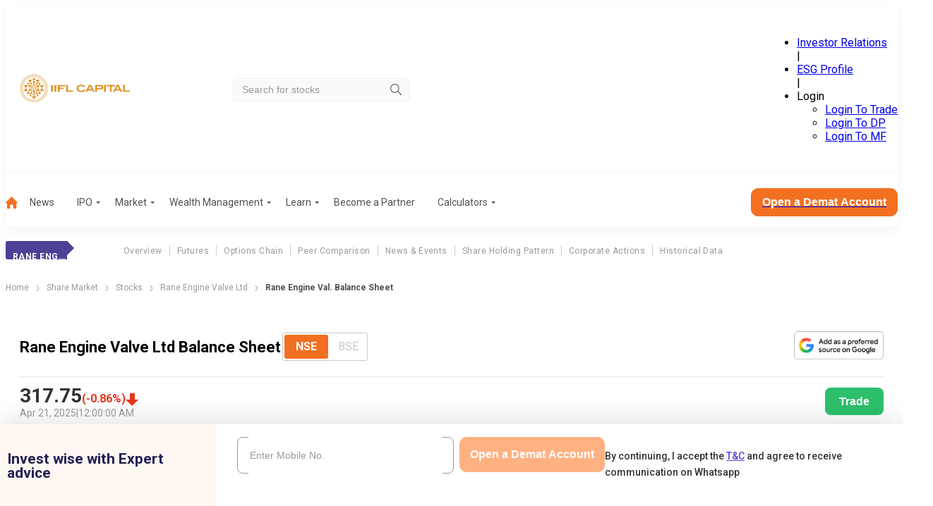

--- FILE ---
content_type: text/css; charset=UTF-8
request_url: https://www.indiainfoline.com/_next/static/css/44e7294b533fd1dd.css
body_size: 702
content:
.TiITnv{background:#fff;border-radius:15px;overflow:hidden;width:100%}@media(max-width:1199.98px){.TiITnv{margin-top:10px}}.TiITnv .jhzsD9{align-items:center;background:#fff7f1;display:flex;gap:30px;justify-content:center;margin-bottom:22px;padding:26px 0 25px}@media(min-width:1200px){.TiITnv .jhzsD9{margin-bottom:23px}}.TiITnv .jhzsD9 img{height:33px;width:80px}.TiITnv .jhzsD9 ._3su0vN{color:#242056;font-size:21px;font-weight:700;line-height:20px}@media(max-width:1199.98px){.TiITnv .jhzsD9 ._3su0vN{font-size:18px;line-height:21px}}.TiITnv ._0mJnYc{display:flex;gap:15px;padding:10px 20px;width:100%}.TiITnv ._0mJnYc .SMWYVD{width:80px}@media(min-width:1200px){.TiITnv ._0mJnYc{padding:0 20px 10px}.TiITnv ._0mJnYc .SMWYVD{width:110px}}.TiITnv .gpXcaF{flex-wrap:wrap}.TiITnv ._3al3mH{display:flex;flex:1 1}@media(max-width:1200px){.TiITnv button{line-height:18px}}.d7JHLd{width:100%}.d7JHLd input[type=number]::-webkit-inner-spin-button,.d7JHLd input[type=number]::-webkit-outer-spin-button{-webkit-appearance:none;appearance:none;margin:0}.d7JHLd label{color:#999;font-weight:500;letter-spacing:0;line-height:25px;text-align:left}.d7JHLd input,.d7JHLd label{font-size:14px}.d7JHLd input::-moz-placeholder{color:#9999a6}.d7JHLd input::placeholder{color:#9999a6}.d7JHLd ._Cadr3{display:flex;flex-direction:column;gap:10px;width:70%}.d7JHLd .UzyVDi,.d7JHLd .V0xv_g{width:100%}.d7JHLd .UzyVDi ._0mJnYc{justify-content:center}.d7JHLd .UzyVDi .C9F3BQ{display:flex;flex-direction:column;justify-content:space-between;width:46%}@media(min-width:1200px){.d7JHLd .UzyVDi .C9F3BQ{width:48%}}.d7JHLd .UzyVDi .C9F3BQ select{border:1px solid #999;border-radius:8px;font-size:14px;height:40px;padding:0 15px}.d7JHLd .UzyVDi .C9F3BQ label{color:#343a40;font-size:14px}.d7JHLd ._Tnk9d{display:none}.d7JHLd ._9boOhs{align-items:center;display:flex;position:relative;width:100%}.d7JHLd ._9boOhs .FdgzgV{color:#9999a6;font-size:14px;position:absolute;right:8px}.d7JHLd button{width:100%}.d7JHLd p{color:#333;font-size:14px;font-weight:500;line-height:23px;padding:14px 20px;text-align:left}@media(max-width:1200px){.d7JHLd p{line-height:22px}}.d7JHLd p a{color:#633ee3;text-decoration:underline}.d7JHLd p a:hover{text-decoration:none}.d7JHLd ul{background:#fff7f2;font-size:14px;list-style:none;margin-top:23px;padding:20px;width:100%}.d7JHLd ul li{margin-bottom:5px;padding-left:15px;position:relative}.d7JHLd ul li:before{background:#ff673d;border-radius:9px;content:"";height:6px;left:0;position:absolute;top:7px;width:6px}.d7JHLd ._9CdQXS{font-size:12px;padding:0}.d7JHLd .P2PAhO{align-items:flex-start;display:flex;flex-direction:column;justify-content:space-between}.d7JHLd .P2PAhO .rJsmiZ{flex-grow:1}.d7JHLd .P2PAhO .rJsmiZ label{color:#999;display:block;font-size:14px;font-weight:500;letter-spacing:0;line-height:25px;margin-bottom:10px;text-align:left;width:100%}@media(max-width:1199.98px){.d7JHLd .P2PAhO .rJsmiZ label{font-size:12px}}.d7JHLd .P2PAhO .KHlFLc{align-self:flex-end;flex:1 1;min-width:-moz-max-content;min-width:max-content}@media(min-width:1200px){.d7JHLd .P2PAhO .KHlFLc{min-width:-moz-max-content;min-width:max-content;padding:0 14px}}.d7JHLd .P2PAhO .rAhBQh{flex-grow:1;max-width:100%;min-width:100%}.d7JHLd .vEO10u{font-size:14px;font-weight:500;line-height:23px;text-align:left}.d7JHLd .vEO10u a{color:#633ee3;text-decoration:underline}.d7JHLd .vEO10u a:hover{text-decoration:none}

--- FILE ---
content_type: text/css; charset=UTF-8
request_url: https://www.indiainfoline.com/_next/static/css/7495ad9e3fbfca42.css
body_size: 242
content:
.dbP_XV{display:flex;flex-flow:column wrap;gap:20px}@media(min-width:1200px){.dbP_XV{flex-direction:row-reverse;gap:30px}}.XYDMjI{display:flex;flex-direction:column;gap:20px;width:100%}@media(min-width:1200px){.XYDMjI{gap:30px;width:66.67%}}.XYDMjI .stockRelatedNewsImage{height:auto!important;width:100%!important}@media(min-width:1200px){.XYDMjI .stockRelatedNewsImage{height:100px!important;width:150px!important}}.XYDMjI .hideStockElement{display:none}.qHWYgx{display:flex;flex-direction:column;gap:20px;order:-1}@media(min-width:1200px){.qHWYgx{gap:30px;order:0;width:calc(33% - 30px)}}.gwMXdH{width:100%}.bWEh53{margin-bottom:20px}@media(min-width:1200px){.bWEh53{display:none}}.LWpbUU{display:none}@media(min-width:1200px){.LWpbUU{display:block}}.XZjBch{background:#fff;border:1px solid #f37021;border-radius:10px;color:#333;cursor:pointer;font-size:18px;font-weight:400;line-height:21px;margin:25px auto 14px;padding:10px 25px}.XZjBch,.XZjBch:hover{transition-duration:.3s}.XZjBch:hover{background:#f37021;color:#fff}.cX6ZiD{display:flex;justify-content:center}

--- FILE ---
content_type: application/javascript; charset=UTF-8
request_url: https://www.indiainfoline.com/_next/static/chunks/app/(common-layout)/(stocks)/company/%5Bslug%5D/balance-sheet/page-7fc9270e2baa1675.js
body_size: 2444
content:
(self.webpackChunk_N_E=self.webpackChunk_N_E||[]).push([[5298],{46808:function(e,t,n){Promise.resolve().then(n.t.bind(n,15219,23)),Promise.resolve().then(n.bind(n,91591)),Promise.resolve().then(n.bind(n,11043)),Promise.resolve().then(n.bind(n,11140)),Promise.resolve().then(n.t.bind(n,80392,23)),Promise.resolve().then(n.bind(n,37673)),Promise.resolve().then(n.bind(n,86230)),Promise.resolve().then(n.t.bind(n,98637,23)),Promise.resolve().then(n.t.bind(n,24449,23)),Promise.resolve().then(n.bind(n,13672)),Promise.resolve().then(n.t.bind(n,88003,23)),Promise.resolve().then(n.bind(n,30150)),Promise.resolve().then(n.bind(n,91469))},13672:function(e,t,n){"use strict";var a=n(57437),i=n(98783),r=n(2265);t.default=function(e){var t,n,o,s,l,d;let c,u,h;let{data:p}=e,v=["NSE","BSE"],m=v[0],b=[];p.equities_nse?p.equities_bse||(b.push("BSE"),m="NSE"):(b.push("NSE"),m="BSE");let[g,f]=(0,r.useState)(m),x=e.companyFullName;return e.companyShortName,"NSE"===g?(c=(null==p?void 0:null===(t=p.equities_nse)||void 0===t?void 0:t.currprice)||0,u=(null==p?void 0:null===(n=p.equities_nse)||void 0===n?void 0:n.perchg)||0,h=(null==p?void 0:null===(o=p.equities_nse)||void 0===o?void 0:o.trade_date)||""):(c=(null==p?void 0:null===(s=p.equities_bse)||void 0===s?void 0:s.currprice)||0,u=(null==p?void 0:null===(l=p.equities_bse)||void 0===l?void 0:l.perchg)||0,h=(null==p?void 0:null===(d=p.equities_bse)||void 0===d?void 0:d.trade_date)||""),(0,a.jsx)(a.Fragment,{children:(0,a.jsx)(i.Z,{heading:"".concat(x," Balance Sheet"),hasToggle:!0,radioOptions:v,defaultSelectedOption:m,disabledOptions:b,date:h,percentage:u,price:c,handleNseBseToggle:e=>{f(e)},tradeLink:"https://ttweb.indiainfoline.com/Trade/Login.aspx"})})}},10821:function(e,t,n){"use strict";var a=n(57437),i=n(2265),r=n(45879),o=n.n(r),s=n(1831);t.Z=e=>{let{options:t}=e,n=(0,i.useId)(),r=(0,i.useId)(),l=(0,i.useId)(),[d,c]=(0,i.useState)(e.defaultValue||t[0]),u=async t=>{c(t.target.value),await (0,s.aH)(),e.onChange&&e.onChange(t.target.value)};return(0,a.jsx)("div",{children:(0,a.jsxs)("fieldset",{className:o().toggleButton,children:[(0,a.jsx)("input",{type:"radio",name:l,value:t[0],id:n,hidden:!0,onChange:u,checked:d===t[0]}),(0,a.jsx)("label",{htmlFor:n,children:t[0]}),(0,a.jsx)("input",{type:"radio",checked:d===t[1],name:l,id:r,value:t[1],onChange:u,hidden:!0}),(0,a.jsx)("label",{htmlFor:r,children:t[1]})]})})}},86230:function(e,t,n){"use strict";var a=n(57437),i=n(31409),r=n(40342),o=n(1831),s=n(30166),l=n(2265),d=n(43758),c=n(43905),u=n(10821),h=n(53941),p=n.n(h);let v=(e,t,n)=>{if(!e||!Array.isArray(e))return{labels:[],datasets:[]};let a=t.map(e=>e.field).map(t=>e.map(e=>{let n=t.split(",").reduce((e,t)=>(e[t]&&(e=e[t]),e),e);return"object"==typeof n?"":"number"!=typeof(n=Number(n))||isNaN(n)?n:n.toFixed(3).toString()}));return{labels:e.map(e=>{var t;let n=null===(t=e.yrc)||void 0===t?void 0:t.slice(2,4);return n?"FY ".concat(n-1,"-").concat(n):"Invalid YRC"}),datasets:a.map((e,i)=>({label:t.map(e=>e.label)[i],data:a[i],maxBarThickness:35,barThickness:"flex",barPercentage:.9,categoryPercentage:.4,backgroundColor:void 0!==n[i]?n[i]:"#000"}))}},m=e=>e.reduce((e,t)=>(t.forEach((t,n)=>{e[n]||(e[n]=[]),e[n].push(t)}),e),[]);function b(e,t,n){if(!e||!Array.isArray(e)||0===e.length)return null;let a=e.map(e=>t.map(t=>{let n=t.field.split(",").reduce((e,t)=>(e[t]&&(e=e[t]),e),e);return"object"==typeof n?"":(0,o.YF)((0,o.e_)(n))}));return a.unshift(t.map(e=>e.label)),{headValues:function(e,t){let n=e.map(e=>{let t=new Date("".concat(e.yrc.slice(0,4),"-").concat(e.yrc.slice(4))),n=t.toLocaleString("en-US",{month:"short"})+"-"+t.getFullYear();return"".concat(n)});return n.unshift("Y/e 31 Mar".concat("ratio"!==t?"( In .Cr)":"")),n}(e,n),columns:m(a)}}let g=(0,s.default)(()=>Promise.all([n.e(9549),n.e(7674),n.e(6989),n.e(1351)]).then(n.bind(n,91351)),{loadableGenerated:{webpack:()=>[91351]},ssr:!1,loading:()=>(0,a.jsx)("div",{className:p().chartLoader,children:"Loading Chart ..."})}),f={animation:{duration:0},responsive:!0,maintainAspectRatio:!1};t.default=e=>{let{firstColumn:t,chartLegendsMapping:n,chartColors:o,defaultSelectedRadioOption:s,defaultSelectedToggleOption:h,currentTab:m,cocode:x}=e,[j,C]=(0,l.useState)(e.data["".concat(m,"_").concat(s.toLocaleLowerCase())]),[N,S]=(0,l.useState)("Table"===h),[_,w]=(0,l.useState)("Table"!==h),[y,P]=(0,l.useState)(b(j,t,m)),[L,E]=(0,l.useState)(v(j,n,o)),k=async a=>{(null==e?void 0:e.onViewChange)&&e.onViewChange(a);let i=await (0,r.K)({apiType:"public",cocode:x,fields:["".concat(m,"_consolidated"),"".concat(m,"_standalone")]});if(i){let e=i["".concat(m,"_").concat(a.toLocaleLowerCase())];C(i["".concat(m,"_").concat(a.toLocaleLowerCase())]),P(b(e,t,m)),E(v(e,n,o))}else console.error("Error while fetching data")};return(0,a.jsx)("div",{className:p().financialOverviewMain,children:(0,a.jsxs)("div",{className:p().tabContentPart,children:[(0,a.jsxs)("div",{className:p().graphTabHead,children:[(0,a.jsx)("div",{className:p().groupRadio,children:(0,a.jsx)(d.Z,{options:["Consolidated","Standalone"],onChange:k,defaultValue:s})}),(0,a.jsx)("div",{className:p().toggleButton,children:(0,a.jsx)(u.Z,{onChange:e=>{S("Table"===e),w(!0)},options:["Graph","Table"],defaultValue:h})})]}),(0,a.jsx)("div",{className:N?p().hidden:"",children:(0,a.jsx)(i.Z,{children:_?(0,a.jsx)("div",{className:p().areaChart,children:(0,a.jsx)(g,{data:L,options:f})}):null})}),(0,a.jsx)("div",{className:N?"":p().hidden,children:y?(0,a.jsx)(c.Z,{columns:y.columns,isFirstColumnFixed:!0,tableHeaderValues:y.headValues}):(0,a.jsx)("p",{className:p().norecord,children:"No Record Found"})})]})})}},31409:function(e,t,n){"use strict";var a=n(57437),i=n(2265);class r extends i.Component{static getDerivedStateFromError(e){return{hasError:!0}}componentDidCatch(e,t){console.error("Uncaught error:",e,t)}render(){return this.state.hasError?(0,a.jsx)("div",{style:{display:"flex",alignItems:"center",justifyContent:"center",height:"100%",width:"100%",flex:"1"},children:"Something went wrong."}):this.props.children}constructor(e){super(e),this.state={hasError:!1}}}t.Z=r},98637:function(e){e.exports={contentwrapper:"dbP_XV",content:"XYDMjI",sidebar:"qHWYgx",priceHighlight:"gwMXdH",qLinksMobile:"bWEh53",qLinksLaptop:"LWpbUU",readALLBtn:"XZjBch",viewCategoryBtn:"cX6ZiD"}},45879:function(e){e.exports={toggleButton:"vS5Rql"}},53941:function(e){e.exports={financialOverviewMain:"DPtelU",graphTabHead:"xoDswh",tabContentPart:"Tobep4",center:"Iu9Du7",hidden:"SokMYh",norecord:"Hd9FXP",areaChart:"lP5_Md",chartLoader:"j55BHO"}}},function(e){e.O(0,[899,16,3095,7813,8099,8682,8151,9159,9005,8003,3940,5878,8558,1831,1043,9785,6120,2971,2117,1744],function(){return e(e.s=46808)}),_N_E=e.O()}]);

--- FILE ---
content_type: application/javascript; charset=UTF-8
request_url: https://www.indiainfoline.com/_next/static/chunks/6288-bdad119bef995b40.js
body_size: 14740
content:
(self.webpackChunk_N_E=self.webpackChunk_N_E||[]).push([[6288],{14520:function(e,i,t){"use strict";t.r(i),t.d(i,{default:function(){return h}});var n=t(57437),a=t(2265),o=t(33145),s=t(738),r=t.n(s),l={src:"/_next/static/media/plusicon.91be09ef.png",height:14,width:14,blurDataURL:"[data-uri]",blurWidth:8,blurHeight:8},c={src:"/_next/static/media/minus.5a35ddf2.png",height:64,width:64,blurDataURL:"[data-uri]",blurWidth:8,blurHeight:8},m=t(13786),d=t(94870),w=t(1831),h=e=>{let{menuData:i}=e,[t,s]=(0,a.useState)(-1),h=async e=>{await (0,w.aH)(),s(i=>i===e?-1:e)},u=e=>{if("A"==e.target.tagName&&e.target.getAttribute("href")){let i=e.target.innerText;(0,m.sendGTMEvent)({event:"footer_navigation",eventCategory:"footer",eventAction:"click",eventLabel:i,"Device Category":(0,d.Z)("Device"),"Browser Name":(0,d.Z)("Browser"),loginStatus:"false"})}if("footMenuHead"==e.target.getAttribute("attrdata")){let i=e.target.innerText;(0,m.sendGTMEvent)({event:"footer_navigation",eventCategory:"footer",eventAction:"click",eventLabel:i,"Device Category":(0,d.Z)("Device"),"Browser Name":(0,d.Z)("Browser"),loginStatus:"false"})}};return(0,n.jsx)("div",{className:r().FooterMenuRow,onClick:e=>u(e),children:i.map(e=>(0,n.jsxs)("div",{className:"".concat(r().FooterMenuItem," ").concat(t===e.id?"":r().collapsed),children:[(0,n.jsxs)("div",{attrdata:"footMenuHead",className:r().FooterLinkHeading,onClick:()=>h(e.id),children:[e.title,(0,n.jsx)(o.default,{alt:"",height:12,src:t===e.id?c:l,width:12,alt:""})]}),(0,n.jsx)("div",{className:r().subMenuContainer,children:(0,n.jsx)("div",{className:"container",children:(0,n.jsx)(p,{menuItem:e})})})]},e.id))})};let p=e=>{let{menuItem:i}=e,t=0,a=0;return i.subItems&&i.subItems.map((e,i)=>{var o,s;return a=(t=a)+(null==e?void 0:null===(o=e.subItems)||void 0===o?void 0:o.length)||0,(0,n.jsxs)("ul",{children:[(0,n.jsx)("li",{children:(null==e?void 0:e.itemLink)==""?(0,n.jsx)("span",{className:"".concat(r()[e.class]),children:""===e.itemText?(0,n.jsx)(n.Fragment,{children:a>0?"".concat(t+1,"-").concat(a):""}):e.itemText}):(0,n.jsx)("a",{suppressHydrationWarning:!0,href:e.itemLink,target:(0,w.A4)(null==e?void 0:e.itemLink)?"_self":"_blank",rel:(0,w.Bm)(null==e?void 0:e.itemLink)?"noopener noreferrer nofollow noindex":void 0,className:"".concat(r()[e.class]),children:e.itemText})}),null==e?void 0:null===(s=e.subItems)||void 0===s?void 0:s.map((e,i)=>(0,n.jsx)("li",{children:(null==e?void 0:e.itemLink)==""?(0,n.jsx)("span",{className:"".concat(r()[e.class]),children:e.itemText}):(0,n.jsx)("a",{href:e.itemLink,suppressHydrationWarning:!0,target:(0,w.A4)(null==e?void 0:e.itemLink)?"_self":"_blank",rel:(0,w.Bm)(null==e?void 0:e.itemLink)?"noopener noreferrer nofollow noindex":void 0,className:"".concat(r()[e.class]),children:e.itemText})},i))]},i)})}},96288:function(e,i,t){"use strict";t.r(i),t.d(i,{default:function(){return O}});var n=t(57437),a=t(2265),o=t(16608),s=t.n(o),r=t(33145),l=t(88532),c=()=>(0,n.jsx)("a",{href:"/",children:(0,n.jsx)(r.default,{src:l.default,width:200,height:33,alt:"Logo"})}),m={src:"/_next/static/media/Phone.f0220569.png",height:16,width:16,blurDataURL:"[data-uri]",blurWidth:8,blurHeight:8},d={src:"/_next/static/media/whatsapp.eaa66908.png",height:20,width:20,blurDataURL:"[data-uri]",blurWidth:8,blurHeight:8},w=t(20488),h=t.n(w),p={src:"/_next/static/media/playstore.16ee367f.png",height:754,width:2560,blurDataURL:"[data-uri]",blurWidth:8,blurHeight:2},u={src:"/_next/static/media/appstore.1bb7d3bc.png",height:237,width:800,blurDataURL:"[data-uri]",blurWidth:8,blurHeight:2},A=t(13786),k=t(94870);let f=e=>{(0,A.sendGTMEvent)({event:"download_app_now",eventCategory:"download app",eventAction:"footer","Device Category":(0,k.Z)("Device"),"Browser Name":(0,k.Z)("Browser"),eventLabel:e,loginStatus:"false"})};var g=()=>(0,n.jsxs)("div",{className:h().apps,children:[(0,n.jsx)("p",{children:"Download The App Now"}),(0,n.jsx)("a",{href:"https://play.google.com/store/apps/details?id=com.indiainfoline",target:"_blank",onClick:()=>f("Android"),rel:"noopener noreferrer nofollow noindex",children:(0,n.jsx)(r.default,{src:p,width:105,height:30,alt:"app"})}),(0,n.jsx)("a",{href:"https://apps.apple.com/in/app/iifl-markets/id955115541",target:"_blank",onClick:()=>f("Apple"),rel:"noopener noreferrer nofollow noindex",children:(0,n.jsx)(r.default,{src:u,width:105,height:30,alt:"app"})})]}),x={src:"/_next/static/media/fbfooter.600d2ff4.png",height:104,width:101,blurDataURL:"[data-uri]",blurWidth:8,blurHeight:8},L={src:"/_next/static/media/blogger.6aa56e90.png",height:100,width:100,blurDataURL:"[data-uri]",blurWidth:8,blurHeight:8},T={src:"/_next/static/media/x.8a2a4ccf.png",height:100,width:100,blurDataURL:"[data-uri]",blurWidth:8,blurHeight:8},v={src:"/_next/static/media/linkedin.bc740333.png",height:100,width:100,blurDataURL:"[data-uri]",blurWidth:8,blurHeight:8},y={src:"/_next/static/media/telegram.35c8b989.png",height:256,width:256,blurDataURL:"[data-uri]",blurWidth:8,blurHeight:8},b={src:"/_next/static/media/insta.427164b2.png",height:100,width:100,blurDataURL:"[data-uri]",blurWidth:8,blurHeight:8},I={src:"/_next/static/media/youtube.46fbcaca.png",height:100,width:100,blurDataURL:"[data-uri]",blurWidth:8,blurHeight:8},C=t(57601),S=t(14520);let _=()=>{let[e,i]=(0,a.useState)("");return(0,a.useEffect)(()=>{let e=setInterval(function(){let e=new Date(Date.now()),t=e.toLocaleString("en-US",{weekday:"long"}),n=e.getDate(),a=e.toLocaleString("en-US",{month:"long"}),o=e.getFullYear(),s=e.toLocaleString("en-US",{hour:"numeric",minute:"numeric",second:"numeric",hour12:!0});i("".concat(t,", ").concat(n," ").concat(a," ").concat(o,", ").concat(s))},1e3);return()=>clearInterval(e)},[]),(0,n.jsx)(n.Fragment,{children:(0,n.jsx)("p",{suppressHydrationWarning:!0,children:e})})};var B=t(1831),N=t(30166),E=Object.defineProperty,M=new Map,D=new WeakMap,j=0,R=void 0;a.Component;var F=t(71096),W=t.n(F);let U=(0,N.default)(()=>t.e(5274).then(t.bind(t,5274)),{loadableGenerated:{webpack:()=>[5274]},ssr:!1}),P=(0,N.default)(()=>Promise.resolve().then(t.bind(t,14520)),{loadableGenerated:{webpack:()=>[14520]},ssr:!1});P=function(e){let i=arguments.length>1&&void 0!==arguments[1]?arguments[1]:.5,t=arguments.length>2?arguments[2]:void 0,o=o=>{let{ref:s,inView:r}=function(){var e;let{threshold:i,delay:t,trackVisibility:n,rootMargin:o,root:s,triggerOnce:r,skip:l,initialInView:c,fallbackInView:m,onChange:d}=arguments.length>0&&void 0!==arguments[0]?arguments[0]:{},[w,h]=a.useState(null),p=a.useRef(),[u,A]=a.useState({inView:!!c,entry:void 0});p.current=d,a.useEffect(()=>{let e;if(!l&&w)return e=function(e,i){let t=arguments.length>2&&void 0!==arguments[2]?arguments[2]:{},n=arguments.length>3&&void 0!==arguments[3]?arguments[3]:R;if(void 0===window.IntersectionObserver&&void 0!==n){let a=e.getBoundingClientRect();return i(n,{isIntersecting:n,target:e,intersectionRatio:"number"==typeof t.threshold?t.threshold:0,time:0,boundingClientRect:a,intersectionRect:a,rootBounds:a}),()=>{}}let{id:a,observer:o,elements:s}=function(e){let i=Object.keys(e).sort().filter(i=>void 0!==e[i]).map(i=>{var t;return"".concat(i,"_").concat("root"===i?(t=e.root)?(D.has(t)||(j+=1,D.set(t,j.toString())),D.get(t)):"0":e[i])}).toString(),t=M.get(i);if(!t){let n;let a=new Map,o=new IntersectionObserver(i=>{i.forEach(i=>{var t;let o=i.isIntersecting&&n.some(e=>i.intersectionRatio>=e);e.trackVisibility&&void 0===i.isVisible&&(i.isVisible=o),null==(t=a.get(i.target))||t.forEach(e=>{e(o,i)})})},e);n=o.thresholds||(Array.isArray(e.threshold)?e.threshold:[e.threshold||0]),t={id:i,observer:o,elements:a},M.set(i,t)}return t}(t),r=s.get(e)||[];return s.has(e)||s.set(e,r),r.push(i),o.observe(e),function(){r.splice(r.indexOf(i),1),0===r.length&&(s.delete(e),o.unobserve(e)),0===s.size&&(o.disconnect(),M.delete(a))}}(w,(i,t)=>{A({inView:i,entry:t}),p.current&&p.current(i,t),t.isIntersecting&&r&&e&&(e(),e=void 0)},{root:s,rootMargin:o,threshold:i,trackVisibility:n,delay:t},m),()=>{e&&e()}},[Array.isArray(i)?i.toString():i,w,s,o,r,l,n,m,t]);let k=null==(e=u.entry)?void 0:e.target,f=a.useRef();w||!k||r||l||f.current===k||(f.current=k,A({inView:!!c,entry:void 0}));let g=[h,u.inView,u.entry];return g.ref=g[0],g.inView=g[1],g.entry=g[2],g}({threshold:i}),[l,c]=(0,a.useState)(!1);return(0,a.useEffect)(()=>{r&&!l&&c(!0)},[r,l]),(0,n.jsx)("div",{style:{minHeight:l?"auto":t||"auto"},ref:s,children:l?(0,n.jsx)(e,{...o}):(0,n.jsx)("div",{style:{textAlign:"center"},children:"Loading..."})})};return o.displayName="withLazyLoad(".concat(e.displayName||e.name||"Component",")"),o}(P,0,"70vh");var O=e=>{var i,t,o,l,w,h,p,u;let[f,N]=(0,a.useState)(null),[E,M]=(0,a.useState)(!1),D=(0,a.useState)(e.footerMenu),j=(null===(i=D[0])||void 0===i?void 0:i.footer_term_menu)||[{link_name:"Disclaimer",link_url:"https://www.indiainfoline.com/disclaimer"},{link_name:"Research Disclaimer",link_url:"https://www.indiainfoline.com/research/disclaimer"},{link_name:"Twitter Disclaimer",link_url:"https://www.indiainfoline.com/twitter-disclaimer"},{link_name:"Advertisement Disclaimer",link_url:"https://www.indiainfoline.com/assets/pdf/advertisement_disclaimer.pdf"},{link_name:"Terms & Conditions",link_url:"https://www.indiainfoline.com/termsandconditions"},{link_name:"Privacy Policy",link_url:"https://www.indiainfoline.com/privacypolicy"},{link_name:"RBI Policy Update",link_url:""},{link_name:"CSR Policy",link_url:"https://www.indiainfoline.com/csr/"},{link_name:"Sitemap",link_url:"https://www.indiainfoline.com/sitemap"}],R=(null===(t=D[0])||void 0===t?void 0:t.footer_menu)||[{sub_section_name:"About",link_details:[{link_name:"About IIFL",link_url:"https://www.iifl.com/finance/about-us"},{link_name:"About IIFL Capital Services",link_url:"https://www.indiainfoline.com/securities/business-overview.php"},{link_name:"Locate Us",link_url:"https://www.iiflcapital.com/locate-us"},{link_name:"Contact Us",link_url:"https://www.indiainfoline.com/contactus"}]},{sub_section_name:"IIFL Group",link_details:[{link_name:"Trade",link_url:"https://ttweb.indiainfoline.com/Trade/Login.aspx"},{link_name:"Premia",link_url:"https://www.indiainfoline.com/Premia"},{link_name:"Property Solutions",link_url:"https://www.indiainfoline.com/home-loan"},{link_name:"Business Partner",link_url:"https://www.indiainfoline.com/business-partners"},{link_name:"IIFL Finance",link_url:"https://www.iifl.com/"}]},{sub_section_name:"Products & Services",link_details:[{link_name:"Demat Account",link_url:"https://www.indiainfoline.com/open-demat-account"},{link_name:"Research Report",link_url:"https://www.indiainfoline.com/market-research-reports"},{link_name:"Podcast",link_url:"https://www.indiainfoline.com/markets/podcast/1"},{link_name:"Webinars",link_url:"https://www.indiainfoline.com/webinars/live"}]},{sub_section_name:"Trading Documentation",link_details:[{link_name:"Login to Trade",link_url:"https://ttweb.indiainfoline.com/Trade/Login.aspx"},{link_name:"Download TT",link_url:"https://ttweb.indiainfoline.com/Trade/Downloads.aspx"},{link_name:"Download Forms",link_url:"https://www.indiainfoline.com/core/home-page/get-download-forms"},{link_name:"Document & Info",link_url:"https://ttweb.indiainfoline.com/trade/frmInformation2customer.aspx"},{link_name:"Investor Charter for Stock Broker",link_url:"https://ttweb.indiainfoline.com/trade/downloads/IIFL_Investor_Charter_for_Stock_Broker.pdf"},{link_name:"Investor Charter for Depository Participant",link_url:"https://ttweb.indiainfoline.com/trade/downloads/IIFL_Investor_Charter_for_Depository_Participant.pdf"},{link_name:"Information contained in links to the Investor Charter",link_url:"https://ttweb.indiainfoline.com/trade/downloads/DP_Annexure_B.pdf"},{link_name:"Smart ODR",link_url:"https://smartodr.in/login"}]},{sub_section_name:"Useful Links",link_details:[{link_name:"Union Budget",link_url:"https://www.indiainfoline.com/budget-2024"},{link_name:"Budget Glossary",link_url:"https://www.indiainfoline.com/knowledge-center/union-budget"},{link_name:"KARVY Customer",link_url:"https://wecarekarvy.indiainfoline.com/"},{link_name:"NSDL eVoting",link_url:"https://www.evoting.nsdl.com/"},{link_name:"CSDL eVoting",link_url:"https://evoting.cdslindia.com/Evoting/EvotingLogin"},{link_name:"Webinars",link_url:"https://www.indiainfoline.com/webinars/live"},{link_name:"Client Collateral Details (NSE)",link_url:"https://investorhelpline.nseindia.com/ClientCollateral/welcomeCLUser"},{link_name:"Investor Education | BSE",link_url:"https://www.bseipf.com/investors_education.html"},{link_name:"SEBI Investor",link_url:"https://investor.sebi.gov.in/"},{link_name:"Mandatory Display of Information",link_url:"https://www.indiainfoline.com/mandatory-display-of-information"},{link_name:"Collateral Placed with IIFL Capital Services (BSE Plus)",link_url:"https://bseplus.bseindia.com/"},{link_name:"Centralized mechanism for reporting the demise of an investor through KRAs (SOP)",link_url:"https://www.indiainfoline.com/assets/pdf/20240103-28%20-%20Annexure_A_Common-SOP-for-Centralized-Demise-information-1.pdf"}]}],F=(null===(o=D[0])||void 0===o?void 0:o.attention_content)||"",O=(null===(l=D[0])||void 0===l?void 0:l.disclosure_content)||"",H=(null===(h=D[0])||void 0===h?void 0:null===(w=h.footer_toggle_menu)||void 0===w?void 0:w.length)>0?D[0].footer_toggle_menu:[{id:"0",title:"Market",collapsed:!0,subItems:[{itemText:"Share Market",itemLink:"",class:"colorWhite",subItems:[{itemText:"Equities",itemLink:"https://www.indiainfoline.com/markets/"},{itemText:"Market Map",itemLink:"https://www.indiainfoline.com/markets/marketmap"},{itemText:"Top Losers",itemLink:"https://www.indiainfoline.com/markets/nse/gainers-losers"},{itemText:"Top Gainers",itemLink:"https://www.indiainfoline.com/markets/nse/gainers-losers"},{itemText:"BSE",itemLink:"https://www.indiainfoline.com/markets/indices/bse-sensex"},{itemText:"NSE",itemLink:"https://www.indiainfoline.com/markets/indices/nifty-50"},{itemText:"Hot Stocks",itemLink:"https://www.indiainfoline.com/markets/hot-stocks"},{itemText:"Commodity",itemLink:"https://www.indiainfoline.com/commodity"},{itemText:"Global Investing",itemLink:"https://www.indiainfoline.com/global-investing/"}]},{itemText:"Global Indices",itemLink:"https://www.indiainfoline.com/markets/global-indices",class:"colorWhite",subItems:[{itemText:"Gift Nifty",itemLink:"https://www.indiainfoline.com/markets/global-indices/gift-nifty"},{itemText:"NASDAQ",itemLink:"https://www.indiainfoline.com/markets/global-indices/us-tech-composite"},{itemText:"DAX",itemLink:"https://www.indiainfoline.com/markets/global-indices/dax"},{itemText:"Dow Jones",itemLink:"https://www.indiainfoline.com/markets/global-indices/dow-jones"},{itemText:"Hang Seng",itemLink:"https://www.indiainfoline.com/markets/global-indices/hang-seng"},{itemText:"S&P 500",itemLink:"https://www.indiainfoline.com/markets/global-indices/sp"},{itemText:"Taiwan Weighted",itemLink:"https://www.indiainfoline.com/markets/global-indices/taiwan-weighted"},{itemText:"CAC 40",itemLink:"https://www.indiainfoline.com/markets/global-indices/cac-40"},{itemText:"FTSE 100",itemLink:"https://www.indiainfoline.com/markets/global-indices/ftse-100"},{itemText:"Nikkei 225",itemLink:"https://www.indiainfoline.com/markets/global-indices/nikkei-225"},{itemText:"S&P ASX 200",itemLink:"https://www.indiainfoline.com/markets/global-indices/sp-asx-200"},{itemText:"Shanghai Composite",itemLink:"https://www.indiainfoline.com/markets/global-indices/shanghai-composite"},{itemText:"US 30 ",itemLink:"https://www.indiainfoline.com/markets/global-indices/us-30"}]},{itemText:"Indian Indices (1-11)",itemLink:"",class:"colorWhite",subItems:[{itemText:"Nifty 50",itemLink:"https://www.indiainfoline.com/markets/indices/nifty-50"},{itemText:"Sensex",itemLink:"https://www.indiainfoline.com/markets/indices/bse-sensex"},{itemText:"Nifty small cap 100",itemLink:"https://www.indiainfoline.com/markets/indices/nifty-smallcap-100"},{itemText:"Nifty Midcap Select",itemLink:"https://www.indiainfoline.com/markets/indices/nifty-midcap-select"},{itemText:"Nifty Smallcap 50",itemLink:"https://www.indiainfoline.com/markets/indices/nifty-smallcap-50"},{itemText:"Sp Bse Largecap",itemLink:"https://www.indiainfoline.com/markets/indices/bse-largecap"},{itemText:"Nifty Smallcap 250",itemLink:"https://www.indiainfoline.com/markets/indices/nifty-smallcap-250"},{itemText:"Nifty 100 Liquid 15",itemLink:"https://www.indiainfoline.com/markets/indices/nifty-100-liquid-15"},{itemText:"Nifty Midcap 50",itemLink:"https://www.indiainfoline.com/markets/indices/nifty-midcap-50"},{itemText:"Nifty50 Value 20",itemLink:"https://www.indiainfoline.com/markets/indices/nifty50-value-20"},{itemText:"Nifty Financial Services",itemLink:"https://www.indiainfoline.com/markets/indices/nifty-financial-services"}]},{itemText:"Indian Indices (11-22)",itemLink:"",class:"colorWhite",subItems:[{itemText:"Nifty Infrastructure",itemLink:"https://www.indiainfoline.com/markets/indices/nifty-infrastructure"},{itemText:"Nifty Energy",itemLink:"https://www.indiainfoline.com/markets/indices/nifty-energy"},{itemText:"Nifty IT",itemLink:"https://www.indiainfoline.com/markets/indices/nifty-it"},{itemText:"Nifty Consumption",itemLink:"https://www.indiainfoline.com/markets/indices/nifty-india-consumption"},{itemText:"Sp Bse Sensex 50 Index",itemLink:"https://www.indiainfoline.com/markets/indices/bse-sensex-50"},{itemText:"Sp Bse Tech",itemLink:"https://www.indiainfoline.com/markets/indices/bse-teck"},{itemText:"Sp Bse Midcap Select",itemLink:"https://www.indiainfoline.com/markets/indices/bse-midcap-select-index"},{itemText:"Nifty Private Bank",itemLink:"https://www.indiainfoline.com/markets/indices/nifty-private-bank"},{itemText:"Nifty Healthcare Index",itemLink:"https://www.indiainfoline.com/markets/indices/nifty-healthcare-index"},{itemText:"Nifty Consumer Durables",itemLink:"https://www.indiainfoline.com/markets/indices/nifty-consumer-durables"},{itemText:"Nifty 500",itemLink:"https://www.indiainfoline.com/markets/indices/nifty-500"}]}]},{id:"1",title:"Derivatives",collapsed:!0,subItems:[{itemText:"",itemLink:"",class:"colorWhite",subItems:[{itemText:"F&O Overview",itemLink:"https://www.indiainfoline.com/derivatives"},{itemText:"Roll Over",itemLink:"https://www.indiainfoline.com/markets/derivatives/rollover"},{itemText:"Options Chain",itemLink:"https://www.indiainfoline.com/markets/derivatives/option-chain"},{itemText:"Nifty Futures",itemLink:"https://www.indiainfoline.com/markets/derivatives/nifty-futures"},{itemText:"Position Build Up",itemLink:"https://www.indiainfoline.com/markets/derivatives/long-buildup"},{itemText:"Trending F&O",itemLink:"https://www.indiainfoline.com/markets/derivatives/top-gainers-losers"},{itemText:"Most Active",itemLink:"https://www.indiainfoline.com/markets/derivatives/options-most-active-calls"},{itemText:"Put-Call Ratio",itemLink:"https://www.indiainfoline.com/markets/derivatives/put-call-ratio"}]}]},{id:"2",title:"IPO",collapsed:!0,subItems:[{itemText:"",itemLink:"",class:"colorWhite",subItems:[{itemText:"IPO Overview",itemLink:"https://www.indiainfoline.com/ipo"},{itemText:"IPO FPO Issues",itemLink:"https://www.indiainfoline.com/ipo/fpo"},{itemText:"New Issues Monitor",itemLink:"https://www.indiainfoline.com/ipo/current-ipo"},{itemText:"Basis Of Allotment",itemLink:"https://www.indiainfoline.com/ipo/basis-of-allotment"},{itemText:"Draft Prospectus",itemLink:"https://www.indiainfoline.com/ipo/draft-prospectus"},{itemText:"SEBI Ciculars",itemLink:"https://www.indiainfoline.com/news/ipo"},{itemText:"IPO Tutorials",itemLink:"https://www.indiainfoline.com/knowledge-center/ipo/ipo-process-in-india"}]}]},{id:"3",title:"Mutual Funds",collapsed:!0,subItems:[{itemText:"",itemLink:"",class:"colorWhite",subItems:[{itemText:"Overview",itemLink:"https://www.indiainfoline.com/mutual-funds"},{itemText:"Equity Fund",itemLink:"https://www.indiainfoline.com/mutual-funds/equity-funds"},{itemText:"Debt Fund",itemLink:"https://www.indiainfoline.com/mutual-funds/debt-funds"},{itemText:"Balanced Fund",itemLink:"https://www.indiainfoline.com/mutual-funds/balanced-funds"},{itemText:"ELSS Fund",itemLink:"https://www.indiainfoline.com/mutual-funds/elss-funds"},{itemText:"NFO Updates",itemLink:"https://www.indiainfoline.com/mutual-funds/new-fund-offer-updates"},{itemText:"ETF",itemLink:"https://www.indiainfoline.com/mutual-funds/etf"},{itemText:"Fund Houses",itemLink:"https://www.indiainfoline.com/mutual-funds/fund-house"},{itemText:"Dividend Tracker",itemLink:"https://www.indiainfoline.com/mutual-funds/dividend-tracker"}]}]},{id:"4",title:"Calculators",collapsed:!0,subItems:[{itemText:"",itemLink:"",class:"colorWhite",subItems:[{itemText:"EMI Calculator",itemLink:"https://www.indiainfoline.com/calculators/emi-calculator"},{itemText:"SIP Calculator",itemLink:"https://www.indiainfoline.com/calculators/sip-calculator"},{itemText:"PPF Calculator",itemLink:"https://www.indiainfoline.com/calculators/ppf-calculator"},{itemText:"Home Loan EMI Calculator",itemLink:"https://www.indiainfoline.com/calculators/home-loan-emi-calculator"},{itemText:"Compound Interest Calculator",itemLink:"https://www.indiainfoline.com/calculators/compound-interest-calculator"}]},{itemText:"",itemLink:"",class:"colorWhite",subItems:[{itemText:"Gratuity Calculator",itemLink:"https://www.indiainfoline.com/calculators/gratuity-calculator"},{itemText:"FD Calculator",itemLink:"https://www.indiainfoline.com/calculators/fd-calculator"},{itemText:"Car Loan EMI Calculator",itemLink:"https://www.indiainfoline.com/calculators/car-loan-emi-calculator"},{itemText:"NPS Calculator",itemLink:"https://www.indiainfoline.com/calculators/nps-calculator"},{itemText:"Personal Loan EMI Calculator",itemLink:"https://www.indiainfoline.com/calculators/personal-loan-emi-calculator"},{itemText:"RD Calculator",itemLink:"https://www.indiainfoline.com/calculators/rd-calculator"}]},{itemText:"",itemLink:"",class:"colorWhite",subItems:[{itemText:"GST Calculator",itemLink:"https://www.indiainfoline.com/calculators/gst-calculator"},{itemText:"HRA Calculator",itemLink:"https://www.indiainfoline.com/calculators/hra-calculator"},{itemText:"Personal Loan EMI Calculator",itemLink:"https://www.indiainfoline.com/calculators/personal-loan-emi-calculator"},{itemText:"RD Calculator",itemLink:"https://www.indiainfoline.com/calculators/rd-calculator"},{itemText:"GST Calculator",itemLink:"https://www.indiainfoline.com/calculators/gst-calculator"}]},{itemText:"",itemLink:"",class:"colorWhite",subItems:[{itemText:"HRA Calculator",itemLink:"https://www.indiainfoline.com/calculators/hra-calculator"},{itemText:"Salary Calculator",itemLink:"https://www.indiainfoline.com/calculators/salary-calculator"},{itemText:"Home Loan Eligibility Calculator",itemLink:"https://www.indiainfoline.com/calculators/home-loan-eligibility-calculator"},{itemText:"EPF Calculator",itemLink:"https://www.indiainfoline.com/calculators/epf-calculator"}]},{itemText:"",itemLink:"",class:"colorWhite",subItems:[{itemText:"Mutual Fund Returns Calculator",itemLink:"https://www.indiainfoline.com/calculators/mutual-fund-calculator"},{itemText:"NSC Calculator",itemLink:"https://www.indiainfoline.com/calculators/nsc-calculator"},{itemText:"Inflation Calculator",itemLink:"https://www.indiainfoline.com/calculators/inflation-calculator"},{itemText:"Retirement Calculator",itemLink:"https://www.indiainfoline.com/calculators/retirement-calculator"},{itemText:"Education Loan EMI Calculator",itemLink:"https://www.indiainfoline.com/calculators/education-loan-emi-calculator"}]},{itemText:"",itemLink:"",class:"colorWhite",subItems:[{itemText:"Credit CaRD EMI Calculator",itemLink:"https://www.indiainfoline.com/calculators/credit-card-emi-calculator"},{itemText:"APY Calculator",itemLink:"https://www.indiainfoline.com/calculators/apy-calculator"},{itemText:"Elss Calculator",itemLink:"https://www.indiainfoline.com/calculators/elss-calculator"},{itemText:"Loan Against Property EMI Calculator",itemLink:"https://www.indiainfoline.com/calculators/loan-against-property-emi-calculator"},{itemText:"Flat Vs Reducing Rate Calculator",itemLink:"https://www.indiainfoline.com/calculators/flat-vs-reducing-rate-calculator"}]}]},{id:"5",title:"Nifty 50",collapsed:!0,subItems:[{itemText:"",itemLink:"",class:"colorWhite",subItems:[{itemText:"Asian Paints Ltd",itemLink:"https://www.indiainfoline.com/company/asian-paints-ltd-share-price"},{itemText:"Britannia Industries Ltd",itemLink:"https://www.indiainfoline.com/company/britannia-industries-ltd-share-price"},{itemText:"Cipla Ltd",itemLink:"https://www.indiainfoline.com/company/cipla-ltd-share-price"},{itemText:"Eicher Motors Ltd",itemLink:"https://www.indiainfoline.com/company/eicher-motors-ltd-share-price"},{itemText:"Nestle India Ltd",itemLink:"https://www.indiainfoline.com/company/nestle-india-ltd-share-price"},{itemText:"Grasim Industries Ltd",itemLink:"https://www.indiainfoline.com/company/grasim-industries-ltd-share-price"},{itemText:"Hero MotoCorp Ltd",itemLink:"https://www.indiainfoline.com/company/hero-motocorp-ltd-share-price"},{itemText:"Hindalco Industries Ltd",itemLink:"https://www.indiainfoline.com/company/hindalco-industries-ltd-share-price"}]},{itemText:"",itemLink:"",class:"colorWhite",subItems:[{itemText:"Hindustan Unilever Ltd",itemLink:"https://www.indiainfoline.com/company/hindustan-unilever-ltd-share-price"},{itemText:"ITC Ltd",itemLink:"https://www.indiainfoline.com/company/itc-ltd-share-price"},{itemText:"Larsen & Toubro Ltd",itemLink:"https://www.indiainfoline.com/company/larsen-toubro-ltd-share-price"},{itemText:"Mahindra & Mahindra Ltd",itemLink:"https://www.indiainfoline.com/company/mahindra-mahindra-ltd-share-price"},{itemText:"Reliance Industries Ltd",itemLink:"https://www.indiainfoline.com/company/reliance-industries-ltd-share-price"},{itemText:"Tata Consumer Products Ltd",itemLink:"https://www.indiainfoline.com/company/tata-consumer-products-ltd-share-price"},{itemText:"Tata Motors Ltd",itemLink:"https://www.indiainfoline.com/company/tata-motors-ltd-share-price"},{itemText:"Tata Steel Ltd",itemLink:"https://www.indiainfoline.com/company/tata-steel-ltd-share-price"}]},{itemText:"",itemLink:"",class:"colorWhite",subItems:[{itemText:"Wipro Ltd",itemLink:"https://www.indiainfoline.com/company/wipro-ltd-share-price"},{itemText:"Dr Reddys Laboratories Ltd",itemLink:"https://www.indiainfoline.com/company/dr-reddys-laboratories-ltd-share-price"},{itemText:"Titan Company Ltd",itemLink:"https://www.indiainfoline.com/company/titan-company-ltd-share-price"},{itemText:"State Bank of India",itemLink:"https://www.indiainfoline.com/company/state-bank-of-india-share-price"},{itemText:"Bharat Petroleum Corporation Ltd",itemLink:"https://www.indiainfoline.com/company/bharat-petroleum-corporation-ltd-share-price"},{itemText:"Kotak Mahindra Bank Ltd",itemLink:"https://www.indiainfoline.com/company/kotak-mahindra-bank-ltd-share-price"},{itemText:"UPL Ltd",itemLink:"https://www.indiainfoline.com/company/upl-ltd-share-price"}]},{itemText:"",itemLink:"",class:"colorWhite",subItems:[{itemText:"Infosys Ltd",itemLink:"https://www.indiainfoline.com/company/infosys-ltd-share-price"},{itemText:"Bajaj Finance Ltd",itemLink:"https://www.indiainfoline.com/company/bajaj-finance-ltd-share-price"},{itemText:"Adani Enterprises Ltd",itemLink:"https://www.indiainfoline.com/company/adani-enterprises-ltd-share-price"},{itemText:"Sun Pharmaceuticals Industries Ltd",itemLink:"https://www.indiainfoline.com/company/sun-pharmaceuticals-industries-ltd-share-price"},{itemText:"JSW Steel Ltd",itemLink:"https://www.indiainfoline.com/company/jsw-steel-ltd-share-price"},{itemText:"HDFC Bank Ltd",itemLink:"https://www.indiainfoline.com/company/hdfc-bank-ltd-share-price"},{itemText:"Tata Consultancy Services Ltd",itemLink:"https://www.indiainfoline.com/company/tata-consultancy-services-ltd-share-price"},{itemText:"ICICI Bank Ltd",itemLink:"https://www.indiainfoline.com/company/icici-bank-ltd-share-price"}]},{itemText:"",itemLink:"",class:"colorWhite",subItems:[{itemText:"Power Grid Corporation of India Ltd",itemLink:"https://www.indiainfoline.com/company/power-grid-corporation-of-india-ltd-share-price"},{itemText:"Maruti Suzuki India Ltd",itemLink:"https://www.indiainfoline.com/company/maruti-suzuki-india-ltd-share-price"},{itemText:"IndusInd Bank Ltd",itemLink:"https://www.indiainfoline.com/company/indusind-bank-ltd-share-price"},{itemText:"Axis Bank Ltd",itemLink:"https://www.indiainfoline.com/company/axis-bank-ltd-share-price"},{itemText:"HCL Technologies Ltd",itemLink:"https://www.indiainfoline.com/company/hcl-technologies-ltd-share-price"},{itemText:"Oil & Natural Gas Corpn Ltd",itemLink:"https://www.indiainfoline.com/company/oil-natural-gas-corpn-ltd-share-price"},{itemText:"NTPC Ltd",itemLink:"https://www.indiainfoline.com/company/ntpc-ltd-share-price"},{itemText:"Coal India Ltd",itemLink:"https://www.indiainfoline.com/company/coal-india-ltd-share-price"}]},{itemText:"",itemLink:"",class:"colorWhite",subItems:[{itemText:"Bharti Airtel Ltd",itemLink:"https://www.indiainfoline.com/company/bharti-airtel-ltd-share-price"},{itemText:"Tech Mahindra Ltd",itemLink:"https://www.indiainfoline.com/company/tech-mahindra-ltd-share-price"},{itemText:"LTIMindtree Ltd",itemLink:"https://www.indiainfoline.com/company/ltimindtree-ltd-share-price"},{itemText:"Divis Laboratories Ltd",itemLink:"https://www.indiainfoline.com/company/divis-laboratories-ltd-share-price"},{itemText:"Adani Ports & Special Economic Zone Ltd",itemLink:"https://www.indiainfoline.com/company/adani-ports-special-economic-zone-ltd-share-price"},{itemText:"HDFC Life Insurance Company Ltd",itemLink:"https://www.indiainfoline.com/company/hdfc-life-insurance-company-ltd-share-price"},{itemText:"SBI Life Insurance Company Ltd",itemLink:"https://www.indiainfoline.com/company/sbi-life-insurance-company-ltd-share-price"},{itemText:"UltraTech Cement Ltd",itemLink:"https://www.indiainfoline.com/company/ultratech-cement-ltd-share-price"},{itemText:"Bajaj Auto Ltd",itemLink:"https://www.indiainfoline.com/company/bajaj-auto-ltd-share-price"},{itemText:"Bajaj Finserv Ltd",itemLink:"https://www.indiainfoline.com/company/bajaj-finserv-ltd-share-price"}]}]},{id:"6",title:"Company",collapsed:!0,subItems:[{itemText:"",itemLink:"",class:"colorWhite",subItems:[{itemText:"Bank of Baroda",itemLink:"https://www.indiainfoline.com/company/bank-of-baroda-share-price"},{itemText:"Canara Bank",itemLink:"https://www.indiainfoline.com/company/canara-bank-share-price"},{itemText:"Indian Bank",itemLink:"https://www.indiainfoline.com/company/indian-bank-share-price"},{itemText:"Bank of India",itemLink:"https://www.indiainfoline.com/company/bank-of-india-share-price"},{itemText:"SBI Cards",itemLink:"https://www.indiainfoline.com/company/sbi-cards-payment-services-ltd-share-price"},{itemText:"Union Bank",itemLink:"https://www.indiainfoline.com/company/union-bank-of-india-share-price"},{itemText:"Yes Bank",itemLink:"https://www.indiainfoline.com/company/yes-bank-ltd-share-price"},{itemText:"IDFC First Bank",itemLink:"https://www.indiainfoline.com/company/idfc-first-bank-ltd-share-price"}]},{itemText:"",itemLink:"",class:"colorWhite",subItems:[{itemText:"Delhivery",itemLink:"https://www.indiainfoline.com/company/delhivery-ltd-share-price"},{itemText:"Federal Bank",itemLink:"https://www.indiainfoline.com/company/federal-bank-ltd-share-price"},{itemText:"Bandhan Bank",itemLink:"https://www.indiainfoline.com/company/bandhan-bank-ltd-share-price"},{itemText:"Ashok Leyland",itemLink:"https://www.indiainfoline.com/company/ashok-leyland-ltd-share-price"},{itemText:"ICICI Lombard",itemLink:"https://www.indiainfoline.com/company/icici-lombard-general-insurance-company-ltd-share-price"},{itemText:"Muthoot Finance",itemLink:"https://www.indiainfoline.com/company/muthoot-finance-ltd-share-price"},{itemText:"Vodafone Idea",itemLink:"https://www.indiainfoline.com/company/vodafone-idea-ltd-share-price"},{itemText:"Dr Lal Pathlabs",itemLink:"https://www.indiainfoline.com/company/dr-lal-pathlabs-ltd-share-price"}]},{itemText:"",itemLink:"",class:"colorWhite",subItems:[{itemText:"Mankind Pharma",itemLink:"https://www.indiainfoline.com/company/mankind-pharma-ltd-share-price"},{itemText:"Shriram Finance",itemLink:"https://www.indiainfoline.com/company/shriram-finance-ltd-share-price"},{itemText:"Vedanta",itemLink:"https://www.indiainfoline.com/company/vedanta-ltd-share-price"},{itemText:"Siemens",itemLink:"https://www.indiainfoline.com/company/siemens-ltd-share-price"},{itemText:"NMDC",itemLink:"https://www.indiainfoline.com/company/nmdc-ltd-share-price"},{itemText:"Torrent Power",itemLink:"https://www.indiainfoline.com/company/torrent-power-ltd-share-price"},{itemText:"HDFC AMC",itemLink:"https://www.indiainfoline.com/company/hdfc-asset-management-company-ltd-share-price"},{itemText:"Bosch",itemLink:"https://www.indiainfoline.com/company/bosch-ltd-share-price"}]},{itemText:"",itemLink:"",class:"colorWhite",subItems:[{itemText:"Apollo Tyres",itemLink:"https://www.indiainfoline.com/company/apollo-tyres-ltd-share-price"},{itemText:"Adani Power",itemLink:"https://www.indiainfoline.com/company/adani-power-ltd-share-price"},{itemText:"DLF",itemLink:"https://www.indiainfoline.com/company/dlf-ltd-share-price"},{itemText:"Lupin",itemLink:"https://www.indiainfoline.com/company/lupin-ltd-share-price"},{itemText:"GAIL",itemLink:"https://www.indiainfoline.com/company/gail-india-ltd-share-price"},{itemText:"MRF",itemLink:"https://www.indiainfoline.com/company/mrf-ltd-share-price"},{itemText:"Tata Elxsi",itemLink:"https://www.indiainfoline.com/company/tata-elxsi-ltd-share-price"},{itemText:"ICICI Pru Life",itemLink:"https://www.indiainfoline.com/company/icici-prudential-life-insurance-company-ltd-share-price"}]},{itemText:"",itemLink:"",class:"colorWhite",subItems:[{itemText:"Adani Wilmar",itemLink:"https://www.indiainfoline.com/company/adani-wilmar-ltd-share-price"},{itemText:"Berger Paints",itemLink:"https://www.indiainfoline.com/company/berger-paints-india-ltd-share-price"},{itemText:"Tube Investments",itemLink:"https://www.indiainfoline.com/company/tube-investments-of-india-ltd-share-price"},{itemText:"Aditya Birla Cap",itemLink:"https://www.indiainfoline.com/company/aditya-birla-capital-ltd-share-price"},{itemText:"Voltas",itemLink:"https://www.indiainfoline.com/company/voltas-ltd-share-price"},{itemText:"Indus Towers",itemLink:"https://www.indiainfoline.com/company/indus-towers-ltd-share-price"},{itemText:"Bharat Electron",itemLink:"https://www.indiainfoline.com/company/bharat-electronics-ltd-share-price"},{itemText:"Biocon",itemLink:"https://www.indiainfoline.com/company/biocon-ltd-share-price"}]},{itemText:"",itemLink:"",class:"colorWhite",subItems:[{itemText:"Life Insurance",itemLink:"https://www.indiainfoline.com/company/life-insurance-corporation-of-india-share-price"},{itemText:"Mphasis",itemLink:"https://www.indiainfoline.com/company/mphasis-ltd-share-price"},{itemText:"REC Ltd",itemLink:"https://www.indiainfoline.com/company/rec-ltd-share-price"},{itemText:"Varun Beverages",itemLink:"https://www.indiainfoline.com/company/varun-beverages-ltd-share-price"},{itemText:"Coforge",itemLink:"https://www.indiainfoline.com/company/coforge-ltd-share-price"},{itemText:"Gujarat Gas",itemLink:"https://www.indiainfoline.com/company/gujarat-gas-ltd-share-price"},{itemText:"United Spirits",itemLink:"https://www.indiainfoline.com/company/united-spirits-ltd-share-price"},{itemText:"ACC",itemLink:"https://www.indiainfoline.com/company/acc-ltd-share-price"},{itemText:"Jindal Steel",itemLink:"https://www.indiainfoline.com/company/jindal-steel-power-ltd-share-price"}]}]},{id:"7",title:"Loans",collapsed:!0,subItems:[{itemText:"",itemLink:"",class:"colorWhite",subItems:[{itemText:"Gold Loan",itemLink:"/gold-loan"},{itemText:"Business Loan",itemLink:"/business-loan"}]}]},{id:"8",title:"Knowledge Center",collapsed:!0,subItems:[{itemText:"Demat Account",itemLink:"https://www.indiainfoline.com/knowledge-center/demat-account",class:"colorWhite",subItems:[{itemText:"What is a Demat Account?",itemLink:"https://www.indiainfoline.com/knowledge-center/demat-account/what-demat-account"},{itemText:"How To Open a Demat Account",itemLink:"https://www.indiainfoline.com/knowledge-center/demat-account/how-to-open-demat-account"},{itemText:"Different Types of Demat Account",itemLink:"https://www.indiainfoline.com/knowledge-center/demat-account/different-types-of-demat-account"},{itemText:"Know Your Demat Account Number",itemLink:"https://www.indiainfoline.com/knowledge-center/demat-account/know-your-demat-account-number"},{itemText:"What do DP Charges Mean?",itemLink:"https://www.indiainfoline.com/knowledge-center/demat-account/what-do-dp-charges-mean"},{itemText:"What is Tpin in a Demat Account",itemLink:"https://www.indiainfoline.com/knowledge-center/demat-account/what-is-tpin-in-a-demat-account"},{itemText:"What is Dematerialization and its process?",itemLink:"https://www.indiainfoline.com/knowledge-center/demat-account/what-is-dematerialization-and-Its-process"},{itemText:"How to Dematerialize Your Physical Share Certificates?",itemLink:"https://www.indiainfoline.com/knowledge-center/demat-account/how-to-dematerialize-your-physical-share-certificates"},{itemText:"How to Transfer Shares From One Demat Account to Another?",itemLink:"https://www.indiainfoline.com/knowledge-center/demat-account/how-to-transfer-shares-from-one-demat-account-to-another"},{itemText:"Difference Between Demat Account and Trading Account",itemLink:"https://www.indiainfoline.com/knowledge-center/demat-account/difference-between-demat-account-and-trading-account"}]},{itemText:"Trading Account",itemLink:"https://www.indiainfoline.com/knowledge-center/trading-account",class:"colorWhite",subItems:[{itemText:"What is Trading?",itemLink:"https://www.indiainfoline.com/knowledge-center/trading-account/what-is-trading"},{itemText:"What is a Trading Account?",itemLink:"https://www.indiainfoline.com/knowledge-center/trading-account/what-is-trading-account"},{itemText:"How to Open a Trading Account",itemLink:"https://www.indiainfoline.com/knowledge-center/trading-account/how-open-trading-account"},{itemText:"Trading Account Opening Fees and Charges",itemLink:"https://www.indiainfoline.com/knowledge-center/trading-account/trading-account-opening-fees-and-Charges"},{itemText:"Difference Between NRE And NRO Account",itemLink:"https://www.indiainfoline.com/knowledge-center/trading-account/difference-between-nre-and-nro-account"},{itemText:"What is a Simple Moving Average Trading Strategy?",itemLink:"https://www.indiainfoline.com/knowledge-center/trading-account/what-is-a-simple-moving-average-trading-strategy"},{itemText:"7 reasons why intraday traders lose money in the stock markets",itemLink:"https://www.indiainfoline.com/knowledge-center/trading-account/seven-reasons-why-intraday-traders-lose-money-in-the-stock-markets"},{itemText:"What are the benefits of investing in Equity Shares?",itemLink:"https://www.indiainfoline.com/knowledge-center/trading-account/what-are-the-benefits-of-investing-in-equity"},{itemText:"How to reactivate Trading Account",itemLink:"https://www.indiainfoline.com/knowledge-center/trading-account/how-to-reactivate-trading-account"},{itemText:"Pre-Market: Explained in Detail",itemLink:"https://www.indiainfoline.com/knowledge-center/trading-account/what-is-pre-market-trading"}]},{itemText:"Share Market",itemLink:"https://www.indiainfoline.com/knowledge-center/share-market",class:"colorWhite",subItems:[{itemText:"What is Share Market?",itemLink:"https://www.indiainfoline.com/knowledge-center/share-market/what-is-share-market"},{itemText:"What are Shares and Types of Shares?",itemLink:"https://www.indiainfoline.com/knowledge-center/share-market/what-are-shares-and-types-of-shares"},{itemText:"Share Market Investment Guide for Beginners",itemLink:"https://www.indiainfoline.com/knowledge-center/share-market/share-market-investment-guide-for-beginners"},{itemText:"How to Invest in the Share Market?",itemLink:"https://www.indiainfoline.com/knowledge-center/share-market/how-to-invest-in-the-share-market"},{itemText:"Share Market Timings in India",itemLink:"https://www.indiainfoline.com/knowledge-center/share-market/share-market-timings-in-india"},{itemText:"LTP in Share Market",itemLink:"https://www.indiainfoline.com/knowledge-center/share-market/ltp-in-share-market"},{itemText:"Difference Between NSDL and CDSL",itemLink:"https://www.indiainfoline.com/knowledge-center/share-market/difference-between-nsdl-and-cdsl"},{itemText:"What do Sensex, BSE, NSE, and Nifty Mean?",itemLink:"https://www.indiainfoline.com/knowledge-center/share-market/what-do-sensex-bse-nse-and-nifty-mean"},{itemText:"Bank Nifty Options Tips and Strategies",itemLink:"https://www.indiainfoline.com/knowledge-center/share-market/bank-nifty-option-tips-and-strategy"},{itemText:"How to Buy shares Online in India?",itemLink:"https://www.indiainfoline.com/knowledge-center/share-market/how-to-buy-shares-online-in-india"}]},{itemText:"Online Share Trading",itemLink:"https://www.indiainfoline.com/knowledge-center/online-share-trading",class:"colorWhite",subItems:[{itemText:"What is Option Trading",itemLink:"https://www.indiainfoline.com/knowledge-center/online-share-trading/what-is-options-trading"},{itemText:"What is Scalp Trading?",itemLink:"https://www.indiainfoline.com/knowledge-center/online-share-trading/what-is-scalp-trading"},{itemText:"What is Swing Trading? Understanding, Advantages and Effective Tactics",itemLink:"https://www.indiainfoline.com/knowledge-center/online-share-trading/what-is-swing-trading"},{itemText:"What Kind of Stocks to Choose for Intraday Trading?",itemLink:"https://www.indiainfoline.com/knowledge-center/online-share-trading/what-kind-stocks-choose-intraday-trading"},{itemText:"What is MTM?",itemLink:"https://www.indiainfoline.com/knowledge-center/online-share-trading/what-is-mtm"},{itemText:"What is Derivative Trading?",itemLink:"https://www.indiainfoline.com/knowledge-center/online-share-trading/what-is-derivative-trading"},{itemText:"How Does Intraday Trading Works",itemLink:"https://www.indiainfoline.com/knowledge-center/online-share-trading/how-does-intraday-trading-works"},{itemText:"Top 10 Stock Trading Terms You Must Know",itemLink:"https://www.indiainfoline.com/knowledge-center/online-share-trading/stock-trading-terms-to-know"},{itemText:"What is the Timing for Intraday Trading?",itemLink:"https://www.indiainfoline.com/knowledge-center/share-market/what-is-the-timing-of-intraday-trading"},{itemText:"Eight Rules for Selecting Stocks for Intraday Trading",itemLink:"https://www.indiainfoline.com/knowledge-center/online-share-trading/eight-rules-for-selecting-stocks-for-intraday-trading"}]},{itemText:"Futures & Options",itemLink:"https://www.indiainfoline.com/knowledge-center/derivatives",class:"colorWhite",subItems:[{itemText:"What are Derivatives?",itemLink:"https://www.indiainfoline.com/knowledge-center/derivatives/what-are-derivatives"},{itemText:"What are the different types of Derivatives?",itemLink:"https://www.indiainfoline.com/knowledge-center/derivatives/what-are-the-different-types-of-derivatives"},{itemText:"What is the Difference Between Call and Put Option?",itemLink:"https://www.indiainfoline.com/knowledge-center/derivatives/what-is-the-difference-between-call-and-put-option"},{itemText:"A complete guide to understanding Nifty Option Chain",itemLink:"https://www.indiainfoline.com/knowledge-center/derivatives/complete-guide-understanding-nifty-option-chain"},{itemText:"What is F&O Ban List?",itemLink:"https://www.indiainfoline.com/knowledge-center/derivatives/what-is-f-and-o-ban-list"},{itemText:"Options: What is ATM, ITM, OTM?",itemLink:"https://www.indiainfoline.com/knowledge-center/derivatives/options-what-atm-itm-otm"},{itemText:"How to Trade in Futures and Options?",itemLink:"https://www.indiainfoline.com/knowledge-center/derivatives/how-to-trade-in-futures-and-options"},{itemText:"What are Swaps?",itemLink:"https://www.indiainfoline.com/knowledge-center/derivatives/what-are-swaps"},{itemText:"Difference Between Forward And Futures Contract",itemLink:"https://www.indiainfoline.com/knowledge-center/derivatives/difference-between-forward-and-future-contract"},{itemText:"What is Max Pain?",itemLink:"https://www.indiainfoline.com/knowledge-center/derivatives/what-is-max-pain"}]}]},{id:"9",title:"News",collapsed:!0,subItems:[{itemText:"Markets",itemLink:"/news/markets",class:"colorWhite",subItems:[{itemText:"Companies",itemLink:"/news/companies"},{itemText:"Business",itemLink:"/news/business"},{itemText:"IPO",itemLink:"/news/ipo"},{itemText:"Blog",itemLink:"/blog"},{itemText:"Mutual Funds",itemLink:"/news/mutual-funds"},{itemText:"Budget",itemLink:"/news/budget"},{itemText:"Gold",itemLink:"/news/gold"},{itemText:"Mergers & Acquisitions",itemLink:"/news/mergers-acquisitions"},{itemText:"Earnings",itemLink:"/news/earnings"},{itemText:"Economy",itemLink:"/news/economy"},{itemText:"Startups",itemLink:"/news/startups"},{itemText:"Currency",itemLink:"/news/currency"},{itemText:"International News",itemLink:"/news/international"},{itemText:"Leaders Speak",itemLink:"/news/leaders-speak"}]}]}],V=[...H,{id:"10",title:"More",collapsed:!0,subItems:R.map((e,i)=>({itemText:e.sub_section_name,itemLink:"",class:"colorWhite",subItems:e.link_details.map(e=>({itemText:e.link_name,itemLink:e.link_url}))}))}],[G,J]=(0,a.useState)(-1),Z=e=>{J(e===G?-1:e)},Y=/<h3\b[^>]*>(.*?)<\/h3>/gi,q=null===(p=F.match(Y))||void 0===p?void 0:p.map(e=>e.replace(/<\/?h3>/g,"")),z=q?q[0]:"",Q=F.replace(Y,""),X=null===(u=O.match(Y))||void 0===u?void 0:u.map(e=>e.replace(/<\/?h3>/g,"")),K=X?X[0]:"",$=O.replace(Y,"");(0,a.useEffect)(()=>{let e=()=>{(window.scrollY||document.documentElement.scrollTop)>400?M(!0):M(!1)};return window.addEventListener("scroll",e,{passive:!0}),()=>{window.removeEventListener("scroll",e)}},[]);let ee=e=>{(0,A.sendGTMEvent)({event:"social_links",eventCategory:"social links",eventAction:"footer",eventLabel:e,"Device Category":(0,k.Z)("Device"),"Browser Name":(0,k.Z)("Browser"),loginStatus:"false"})},ei=e=>{if("A"==e.target.tagName&&e.target.getAttribute("href")){let i=e.target.innerText;(0,A.sendGTMEvent)({event:"footer_navigation",eventCategory:"footer",eventAction:"click",eventLabel:i,"Device Category":(0,k.Z)("Device"),"Browser Name":(0,k.Z)("Browser"),loginStatus:"false"})}};return(0,n.jsxs)("div",{className:s().footerOuter,children:[(0,n.jsxs)("div",{className:"".concat(s().container),children:[(0,n.jsx)("div",{className:"".concat(s().footeMenuContainer," ").concat(s().footerTopbar," ").concat(s().desktopOnly),children:(0,n.jsx)(S.default,{menuData:H})}),(0,n.jsxs)("div",{className:s().footer_info_outer,children:[(0,n.jsxs)("div",{className:s().footer_info,children:[(0,n.jsx)(c,{}),(0,n.jsxs)("div",{className:"".concat(s().content),children:[(0,n.jsxs)("p",{children:[(0,n.jsx)("span",{children:(0,n.jsx)(r.default,{src:m,width:15,alt:"Logo"})})," ","IIFL Customer Care Number ",(0,n.jsx)("br",{}),(0,n.jsx)("span",{children:"(Gold/NCD/NBFC/Insurance/NPS)"}),(0,n.jsx)("br",{}),(0,n.jsxs)("strong",{children:[(0,n.jsxs)("a",{onClick:()=>(0,A.sendGTMEvent)({event:"contact_us",eventCategory:"contact us",eventAction:"footer","Device Category":(0,k.Z)("Device"),"Browser Name":(0,k.Z)("Browser"),eventLabel:"1860-267-3000",loginStatus:"false"}),href:"tel:18602673000",children:["1860-267-3000"," "]})," ","/"," ",(0,n.jsx)("a",{onClick:()=>(0,A.sendGTMEvent)({event:"contact_us",eventCategory:"contact us",eventAction:"footer","Device Category":(0,k.Z)("Device"),"Browser Name":(0,k.Z)("Browser"),eventLabel:"7039-050-000",loginStatus:"false"}),href:"tel:7039050000",children:"7039-050-000"})]})]}),(0,n.jsxs)("p",{className:"".concat(s().content),children:[(0,n.jsx)("span",{children:(0,n.jsx)(r.default,{src:d,width:18,alt:"Logo"})})," ","IIFL Capital Services Support WhatsApp Number",(0,n.jsx)("br",{}),(0,n.jsx)("strong",{children:(0,n.jsx)("a",{onClick:()=>(0,A.sendGTMEvent)({event:"contact_us",eventCategory:"contact us",eventAction:"footer","Device Category":(0,k.Z)("Device"),"Browser Name":(0,k.Z)("Browser"),eventLabel:"+91 9892691696",loginStatus:"false"}),href:"https://api.whatsapp.com/send/?phone=919892691696&text=hi",children:"+91 9892691696"})})]})]})]}),(0,n.jsx)(g,{}),(0,n.jsx)("div",{className:"".concat(s().footeMenuContainer," ").concat(s().footerTopbar," ").concat(s().mobileOnly),children:(0,n.jsx)(P,{menuData:V})}),(0,n.jsxs)("div",{className:"".concat(s().footerSocial," ").concat(s().content),children:[(0,n.jsx)(_,{}),(0,n.jsxs)("div",{className:"".concat(s().footerSocialImg),children:[(0,n.jsx)("p",{className:s().socialHead,children:(0,n.jsx)("span",{children:"Follow us on"})}),(0,n.jsxs)("div",{className:s().socialIcon,children:[(0,n.jsx)("a",{onClick:()=>ee("Facebook"),target:"_blank",href:"https://www.facebook.com/IIFLCapital",rel:"noopener noreferrer nofollow noindex",children:(0,n.jsx)(r.default,{src:x,width:30,alt:"facebook"})}),(0,n.jsx)("a",{onClick:()=>ee("Twitter"),target:"_blank",href:"https://x.com/iiflcapital",rel:"noopener noreferrer nofollow noindex",children:(0,n.jsx)(r.default,{src:T,width:30,alt:"twitter"})}),(0,n.jsx)("a",{onClick:()=>ee("RSS Feed"),target:"_blank",href:"https://www.indiainfoline.com/rss",rel:"noopener noreferrer nofollow noindex",children:(0,n.jsx)(r.default,{src:L,width:30,alt:"rss"})}),(0,n.jsx)("a",{onClick:()=>ee("Youtube"),target:"_blank",href:"https://www.youtube.com/@IIFLCapital",rel:"noopener noreferrer nofollow noindex",children:(0,n.jsx)(r.default,{src:I,width:30,alt:"youtube"})}),(0,n.jsx)("a",{onClick:()=>ee("Instagram"),target:"_blank",href:"https://www.instagram.com/iiflcapital/",rel:"noopener noreferrer nofollow noindex",children:(0,n.jsx)(r.default,{src:b,width:30,alt:"instagram"})}),(0,n.jsx)("a",{onClick:()=>ee("Linkedin"),target:"_blank",href:"https://www.linkedin.com/company/iiflcapital/",rel:"noopener noreferrer nofollow noindex",children:(0,n.jsx)(r.default,{src:v,width:30,alt:"linkedin"})}),(0,n.jsx)("a",{onClick:()=>ee("Telegram"),target:"_blank",href:"https://t.me/+JYLP0QIiId84NWI9",rel:"noopener noreferrer nofollow noindex",children:(0,n.jsx)(r.default,{src:y,width:30,alt:"telegram"})})]})]}),(0,n.jsx)("p",{className:s().footerM5,children:(0,n.jsxs)("span",{suppressHydrationWarning:!0,children:[W()().year(),", IIFL Capital Services Ltd. All Rights Reserved"]})})]}),(0,n.jsx)("div",{})]}),(0,n.jsx)("div",{className:s().footerContent,onClick:e=>ei(e),children:(0,n.jsx)("div",{className:"".concat(s().footeMenuContainer," ").concat(s().desktopOnly," "),children:R.map((e,i)=>(0,n.jsx)("div",{className:"".concat(s().market_outer),children:(0,n.jsxs)("div",{className:"".concat(0===f?s().show:""," ").concat(s().footermenuHead),children:[(0,n.jsx)("div",{className:s().FooterLinkHeading,children:null==e?void 0:e.sub_section_name}),(0,n.jsx)("ul",{className:"".concat(s().list),children:null==e?void 0:e.link_details.map((e,i)=>(0,n.jsx)("li",{children:(null==e?void 0:e.link_url)==""?(0,n.jsx)("span",{children:e.link_name}):(0,n.jsx)("a",{href:(null==e?void 0:e.link_url)||"#",target:(0,B.A4)(null==e?void 0:e.link_url)?"_self":"_blank",rel:(0,B.Bm)(null==e?void 0:e.link_url)?"noopener noreferrer nofollow noindex":void 0,children:null==e?void 0:e.link_name})},i))})]})},i))})}),(0,n.jsx)("div",{className:s().FooterBottomMENU,onClick:e=>ei(e),children:(0,n.jsx)("ul",{children:j.map((e,i,t)=>(0,n.jsxs)(a.Fragment,{children:[(0,n.jsx)("li",{children:(null==e?void 0:e.link_url)==""?(0,n.jsx)("span",{children:e.link_name}):(0,n.jsx)("a",{href:(null==e?void 0:e.link_url)||"#",target:(0,B.A4)(null==e?void 0:e.link_url)?"_self":"_blank",rel:(0,B.Bm)(null==e?void 0:e.link_url)?"noopener noreferrer nofollow noindex":void 0,children:null==e?void 0:e.link_name})}),i!==t.length-1&&(0,n.jsx)("span",{children:"|"})]},i))})}),(0,n.jsx)("div",{className:"".concat(s().FooterNotice," ").concat(s().noCrawlFaq),children:[{question:z||"ATTENTION INVESTOR",answer:Q||"<ul>\n      <li>\n        Stock Brokers can accept securities as margin from clients\n        only by way of pledge in the depository system w.e.f.\n        September 1, 2020\n      </li>\n      <li>\n        Update your mobile number & email Id with your stock\n        broker/depository participant and receive OTP directly from\n        depository on your email id and/or mobile number to create\n        pledge.\n      </li>\n      <li>\n        Pay 20% upfront margin of the transaction value to trade in\n        cash market segment.\n      </li>\n      <li>\n        Investors may please refer to the Exchange's Frequently Asked\n        Questions (FAQs) issued vide circular reference NSE/INSP/45191\n        dated July 31, 2020 and NSE/INSP/45534 dated August 31, 2020\n        and other guidelines issued from time to time in this regard.\n      </li>\n      <li>\n        Check your Securities / MF / Bonds in the consolidated account\n        statement issued by NSDL/CDSL every month.\n      </li>\n      <li>\n        Prevent Unauthorized Transactions in your demat / trading\n        account Update your Mobile Number/ email Id with your stock\n        broker / Depository Participant. Receive information of your\n        transactions directly from Exchanges on your mobile / email at\n        the end of day and alerts on your registered mobile for all\n        debits and other important transactions in your demat account\n        directly from NSDL/ CDSL on the same day.\" - Issued in the\n        interest of investors.\n      </li>\n      <li>\n        KYC is one time exercise while dealing in securities markets -\n        once KYC is done through a SEBI registered intermediary\n        (broker, DP, Mutual Fund etc.), you need not undergo the same\n        process again when you approach another intermediary.\n      </li>\n      <li>\n        No need to issue cheques by investors while subscribing to\n        IPO. Just write the bank account number and sign in the\n        application form to authorise your bank to make payment in\n        case of allotment. No worries for refund as the money remains\n        in investor's account.\"\n      </li>\n    </ul>\n    <p className={styles.NoticeP}>\n      <span>\n        <a href='https://www.indiainfoline.com/'>\n          www.indiainfoline.com\n        </a>\n        <span className={styles.capitalize}>\n          is part of the IIFL Group, a leading financial services\n          player and a diversified NBFC. The site provides\n          comprehensive and real time information on Indian\n          corporates, sectors, financial markets and economy. On the\n          site we feature industry and political leaders,\n          entrepreneurs, and trend setters. The research, personal\n          finance and market tutorial sections are widely followed by\n          students, academia, corporates and investors among others.\n        </span>\n      </span>\n    </p>"},{question:K||"RISK DISCLOSURE ON DERIVATIVES",answer:$||" <ul>\n                <li>\n                  9 out of 10 individual traders in equity Futures and Options\n                  Segment, incurred net losses.\n                </li>\n                <li>\n                  On an average, loss makers registered net trading loss close\n                  to Rs. 50,000.\n                </li>\n                <li>\n                  Over and above the net trading losses incurred, loss makers\n                  expended an additional 28% of net trading losses as\n                  transaction costs.\n                </li>\n                <li>\n                  Those making net trading profits, incurred between 15% to 50%\n                  of such profits as transaction cost.\n                </li>\n              </ul>"}].map((e,i)=>(0,n.jsxs)("div",{className:"".concat(G===i?s().faqShow:""," ").concat(s().faqQuestion),children:[(0,n.jsxs)("div",{className:s().faqQuestionInner,onClick:()=>Z(i),children:[(0,n.jsx)("h3",{children:e.question}),(0,n.jsx)(r.default,{height:16,className:s().faqArrow,src:"/next-assets/image/Downarrow.png",width:16,alt:""})]}),(0,n.jsx)("div",{className:"".concat(s().faqDropdown),children:G===i&&(0,n.jsx)(U,{content:e.answer})})]},i))}),(0,n.jsx)("div",{className:s().FooterNotice,children:(0,n.jsxs)("div",{className:s().footerRow,children:[(0,n.jsxs)("div",{children:[(0,n.jsx)("div",{className:s().FooterLinkHeading,children:"Copyright \xa9 IIFL Capital Services Limited (Formerly known as IIFL Securities Ltd). All rights Reserved."}),(0,n.jsxs)("p",{children:[(0,n.jsx)("span",{children:"IIFL Capital Services Limited - Stock Broker SEBI Regn. No: INZ000164132, PMS SEBI Regn. No: INP000002213,IA SEBI Regn. No: INA000000623, SEBI RA Regn. No: INH000000248, DP SEBI Reg. No. IN-DP-185-2016, BSE Enlistment Number (RA): 5016"}),(0,n.jsx)("br",{}),(0,n.jsx)("span",{children:"ARN NO : 47791 (AMFI Registered Mutual Fund Distributor), PFRDA Reg. No. PoP 20092018"})]})]}),(0,n.jsxs)("div",{className:s().FooterRowInner,children:[(0,n.jsx)("img",{src:"/next-assets/image/iso_mobile.png",srcSet:" /next-assets/image/iso_mobile.png 1199w, /next-assets/image/iso.png 1200w ",alt:"ISO certification icon",width:65,height:65,sizes:"(min-width: 1200px) 1200px, 100vw",loading:"lazy",fetchPriority:"low",decoding:"async",className:s().isoIcon}),(0,n.jsxs)("div",{children:[(0,n.jsx)("div",{className:s().FooterLinkHeading,children:"We are ISO/IEC 27001:2022 Certified."}),(0,n.jsx)("p",{children:(0,n.jsx)("span",{children:"This Certificate Demonstrates That IIFL As An Organization Has Defined And Put In Place Best-Practice Information Security Processes."})})]})]})]})})]}),E&&(0,n.jsx)("button",{className:s().scrollup,onClick:()=>{window.scrollTo({top:0,behavior:"smooth"})},children:(0,n.jsx)(r.default,{src:C.Z,width:20,alt:"plus"})})]})}},738:function(e){e.exports={FooterMenuRow:"_26xI06",collapsed:"PRw1Vo",subMenuContainer:"BCQ8Ud",FooterMenuItem:"gcFIV6",FooterLinkHeading:"RBCIaS",colorWhite:"_610tWR"}},20488:function(e){e.exports={apps:"XamDTW"}},16608:function(e){e.exports={footerOuter:"ik0grX",container:"xZbkYy",scrollup:"cd_McR",FooterTopMenuList:"HAnZJ6",mobileFooterMenu:"pi5wRu",show:"_2MIvU0",footer_info_outer:"Ydw4zQ",FooterEndOuter:"zjLTHZ",footerContent:"iS3FNJ",footer_info:"wOSVqe",footerSocial:"isJ1WA",footerSocialImg:"EBACal",socialHead:"xxug26",socialIcon:"SHt0aq",FooterBottomMENU:"_5Tq0qg",content:"Gu_b6x",contact:"pHrjmL",footeMenuContainer:"DZIK_J",desktopOnly:"_1l5U8c",mobileOnly:"YSl3oP",market_outer:"mMEK_T",FooterLinkHeading:"ElaYUr",footerTopbar:"KfTQF5",list:"m9zufi",footermenuHead:"kxhB1k",footerM5:"Lepjmr",FooterNotice:"Is55Zv",NoticeP:"LXYOMJ",capitalize:"T5yNCN",footerRow:"umMq_Q",FooterRowInner:"_eGCJC",isoIcon:"soUtdt",noCrawlFaq:"dQtXr4",faqQuestion:"MhM9R_",faqQuestionInner:"Os_MbM","arrow-img":"IqH4vi",faqDropdown:"eDtCy8",faqOuter:"Q_A2_6",faqShow:"UawJfd",faqArrow:"_2OrQw3"}},57601:function(e,i){"use strict";i.Z={src:"/_next/static/media/scroller.5078c865.png",height:60,width:64,blurDataURL:"[data-uri]",blurWidth:8,blurHeight:8}}}]);

--- FILE ---
content_type: application/javascript; charset=UTF-8
request_url: https://www.indiainfoline.com/_next/static/chunks/webpack-503caaca320c6726.js
body_size: 3474
content:
!function(){"use strict";var e,t,n,r,a,c,o,u,f,i,s,d,b={},l={};function h(e){var t=l[e];if(void 0!==t)return t.exports;var n=l[e]={exports:{}},r=!0;try{b[e].call(n.exports,n,n.exports,h),r=!1}finally{r&&delete l[e]}return n.exports}h.m=b,e=[],h.O=function(t,n,r,a){if(n){a=a||0;for(var c=e.length;c>0&&e[c-1][2]>a;c--)e[c]=e[c-1];e[c]=[n,r,a];return}for(var o=1/0,c=0;c<e.length;c++){for(var n=e[c][0],r=e[c][1],a=e[c][2],u=!0,f=0;f<n.length;f++)o>=a&&Object.keys(h.O).every(function(e){return h.O[e](n[f])})?n.splice(f--,1):(u=!1,a<o&&(o=a));if(u){e.splice(c--,1);var i=r();void 0!==i&&(t=i)}}return t},h.n=function(e){var t=e&&e.__esModule?function(){return e.default}:function(){return e};return h.d(t,{a:t}),t},n=Object.getPrototypeOf?function(e){return Object.getPrototypeOf(e)}:function(e){return e.__proto__},h.t=function(e,r){if(1&r&&(e=this(e)),8&r||"object"==typeof e&&e&&(4&r&&e.__esModule||16&r&&"function"==typeof e.then))return e;var a=Object.create(null);h.r(a);var c={};t=t||[null,n({}),n([]),n(n)];for(var o=2&r&&e;"object"==typeof o&&!~t.indexOf(o);o=n(o))Object.getOwnPropertyNames(o).forEach(function(t){c[t]=function(){return e[t]}});return c.default=function(){return e},h.d(a,c),a},h.d=function(e,t){for(var n in t)h.o(t,n)&&!h.o(e,n)&&Object.defineProperty(e,n,{enumerable:!0,get:t[n]})},h.f={},h.e=function(e){return Promise.all(Object.keys(h.f).reduce(function(t,n){return h.f[n](e,t),t},[]))},h.u=function(e){return 6391===e?"static/chunks/6391-7596b983c050f539.js":899===e?"static/chunks/899-8ac35e0539289c24.js":3940===e?"static/chunks/3940-98c8f3b32b78f200.js":5878===e?"static/chunks/5878-ada88e0a6bfdeb56.js":5908===e?"static/chunks/5908-9ff98b5220dab70f.js":6393===e?"static/chunks/6393-9bb03ca2107b3408.js":9173===e?"static/chunks/9173-566b72fe63a4c899.js":7955===e?"static/chunks/7955-61593b4017e61caf.js":6057===e?"static/chunks/6057-d20ec186158b967f.js":9549===e?"static/chunks/9549-861b146e75d8599e.js":7674===e?"static/chunks/ca377847-438b0284ed6049f3.js":6989===e?"static/chunks/6989-1c1808d4f81de10c.js":3019===e?"static/chunks/3019-6e7aaf81395aacbf.js":3095===e?"static/chunks/3095-90a4f42913af2ab7.js":1386===e?"static/chunks/1386-658c9ff01d5cd46f.js":8269===e?"static/chunks/8269-2c6f4dfa8b223324.js":"static/chunks/"+e+"."+({139:"464469eb310e97bd",255:"8f1ad5aa7e330e65",1351:"bd76cb1793ea092e",1778:"5d964da11889b8ec",1875:"663fa2daec5e19c5",2185:"e8d7abe7f9925144",2298:"5e1060b9f0311740",2317:"ce6ef1cd462be9a2",2617:"db5184c8c522e4e6",4045:"08833df5aeb4c6b8",4520:"7b45644e758e7a76",4661:"5f32a46e025565f8",5274:"e73b80f70c37b56c",5683:"9b39f1791cf847ea",5861:"36b32989b8d55db0",6128:"6ec947535d1778a6",6263:"9196dcc9403a11e0",6349:"402b2f4ec27b74fd",8116:"da16807117d7bfd1",8772:"2808406656f79ef0",9084:"1b57b0cf18e297a1",9505:"e1850e2077552f35",9726:"120014f1c12684c8"})[e]+".js"},h.miniCssF=function(e){return"static/css/"+({139:"6298f0c8a4284fe3",899:"9871ccf89f41c0e2",3019:"da3c076c5b31ae76",3095:"678c71521a738f7b",4520:"61ce27435b139927",6057:"55f3259726ddc194",6128:"2aab7a00e20c4497",6391:"376c5f1ad72a2b61",8269:"fb74605db28e9649",9173:"9bd4be7a45912cf3",9505:"ab3d955e4ae4c438",9549:"fcfb4fca4fa6db12"})[e]+".css"},h.o=function(e,t){return Object.prototype.hasOwnProperty.call(e,t)},r={},a="_N_E:",h.l=function(e,t,n,c){if(r[e]){r[e].push(t);return}if(void 0!==n)for(var o,u,f=document.getElementsByTagName("script"),i=0;i<f.length;i++){var s=f[i];if(s.getAttribute("src")==e||s.getAttribute("data-webpack")==a+n){o=s;break}}o||(u=!0,(o=document.createElement("script")).charset="utf-8",o.timeout=120,h.nc&&o.setAttribute("nonce",h.nc),o.setAttribute("data-webpack",a+n),o.src=h.tu(e)),r[e]=[t];var d=function(t,n){o.onerror=o.onload=null,clearTimeout(b);var a=r[e];if(delete r[e],o.parentNode&&o.parentNode.removeChild(o),a&&a.forEach(function(e){return e(n)}),t)return t(n)},b=setTimeout(d.bind(null,void 0,{type:"timeout",target:o}),12e4);o.onerror=d.bind(null,o.onerror),o.onload=d.bind(null,o.onload),u&&document.head.appendChild(o)},h.r=function(e){"undefined"!=typeof Symbol&&Symbol.toStringTag&&Object.defineProperty(e,Symbol.toStringTag,{value:"Module"}),Object.defineProperty(e,"__esModule",{value:!0})},h.tt=function(){return void 0===c&&(c={createScriptURL:function(e){return e}},"undefined"!=typeof trustedTypes&&trustedTypes.createPolicy&&(c=trustedTypes.createPolicy("nextjs#bundler",c))),c},h.tu=function(e){return h.tt().createScriptURL(e)},h.p="/_next/",o=function(e,t,n,r){var a=document.createElement("link");return a.rel="stylesheet",a.type="text/css",a.onerror=a.onload=function(c){if(a.onerror=a.onload=null,"load"===c.type)n();else{var o=c&&("load"===c.type?"missing":c.type),u=c&&c.target&&c.target.href||t,f=Error("Loading CSS chunk "+e+" failed.\n("+u+")");f.code="CSS_CHUNK_LOAD_FAILED",f.type=o,f.request=u,a.parentNode.removeChild(a),r(f)}},a.href=t,document.head.appendChild(a),a},u=function(e,t){for(var n=document.getElementsByTagName("link"),r=0;r<n.length;r++){var a=n[r],c=a.getAttribute("data-href")||a.getAttribute("href");if("stylesheet"===a.rel&&(c===e||c===t))return a}for(var o=document.getElementsByTagName("style"),r=0;r<o.length;r++){var a=o[r],c=a.getAttribute("data-href");if(c===e||c===t)return a}},f={2272:0},h.f.miniCss=function(e,t){f[e]?t.push(f[e]):0!==f[e]&&({139:1,899:1,3019:1,3095:1,4520:1,6057:1,6128:1,6391:1,8269:1,9173:1,9505:1,9549:1})[e]&&t.push(f[e]=new Promise(function(t,n){var r=h.miniCssF(e),a=h.p+r;if(u(r,a))return t();o(e,a,t,n)}).then(function(){f[e]=0},function(t){throw delete f[e],t}))},i={2272:0,899:0,7813:0,9905:0,9729:0,8099:0,773:0,5349:0,894:0,6391:0,3009:0,9489:0,558:0,16:0,3095:0,8682:0,5855:0,9647:0,9901:0,1953:0,4379:0,7245:0,1330:0,5879:0,5538:0,8083:0,997:0,8406:0,1967:0,1687:0,6998:0,3743:0,3268:0,8261:0,6223:0,4777:0,5734:0,7249:0,2173:0,2789:0,9962:0,3019:0,5941:0,9379:0,5606:0,4074:0,3950:0,5550:0,6215:0,4535:0,6201:0,6934:0,5323:0,4465:0,2133:0,6546:0,5895:0,8517:0,4849:0,8863:0,7009:0,3225:0,6103:0,3174:0,8966:0,3890:0,4854:0,2736:0,2292:0,5226:0,1303:0,7387:0,4395:0,7277:0,2901:0,1504:0,206:0,7118:0,4416:0,9702:0,4865:0,3457:0,1751:0,6438:0,3222:0,8122:0,7648:0,433:0,3084:0,5592:0,9914:0,5364:0,484:0,8335:0,3093:0,1599:0,8488:0,2847:0,7558:0,775:0,4787:0,4587:0,7370:0,940:0,2399:0,8185:0,9959:0,578:0,4262:0,6057:0,6342:0,8747:0,9410:0,45:0,9173:0,5357:0,1485:0,3893:0,9906:0,6122:0,626:0,9211:0,2021:0,6665:0,8151:0,9549:0,8456:0,2534:0,131:0,9159:0,9005:0,9107:0,1680:0,5899:0,7098:0,9941:0,9128:0,8269:0,8728:0,195:0,551:0,6563:0,8654:0,3727:0,9820:0,2434:0,2620:0,2418:0,8530:0,6613:0,9639:0,4089:0,9448:0,4127:0,5089:0,708:0,6169:0,8483:0,1049:0,4861:0,6362:0,5083:0,6266:0,8759:0,4415:0,9935:0,7280:0,3962:0,4711:0,1113:0,8591:0},h.f.j=function(e,t){var n=h.o(i,e)?i[e]:void 0;if(0!==n){if(n)t.push(n[2]);else if(/^(1(3(03|1|30|9)|6(|80|87)|9(5|53|67)|049|113|485|504|599|751)|2([45]34|021|06|133|173|272|292|399|418|620|736|789|847|901)|3(0(09|19|84|93|95)|2(22|25|68)|89[03]|174|457|727|743|950|962)|4(3(3|79|95)|4(15|16|65)|5(|20|35|87)|7(11|77|87)|8(4|49|54|61|65)|074|089|127|262)|5(08[39]|3(23|49|57|64)|5(1|38|50|8|92)|8(55|79|95|99)|226|606|734|78|941)|6(1(03|22|28|69)|2(01|15|23|6|66)|3(42|62|91)|057|438|546|563|613|665|934|998)|7(0(09|8|98)|2(45|49|77|80)|(11|55|64)8|370|387|73|75|813)|8(1(22|51|85)|26[19]|4(06|56|83|88)|5(17|30|91)|7(28|47|59)|9(4|66|9)|083|099|335|654|682|863)|9(1(07|28|59|73)|4(0|10|48|89)|9(0[156]|14|35|41|59|62|7)|[05]05|(37|54|63|72)9|211|647|702|820))$/.test(e))i[e]=0;else{var r=new Promise(function(t,r){n=i[e]=[t,r]});t.push(n[2]=r);var a=h.p+h.u(e),c=Error();h.l(a,function(t){if(h.o(i,e)&&(0!==(n=i[e])&&(i[e]=void 0),n)){var r=t&&("load"===t.type?"missing":t.type),a=t&&t.target&&t.target.src;c.message="Loading chunk "+e+" failed.\n("+r+": "+a+")",c.name="ChunkLoadError",c.type=r,c.request=a,n[1](c)}},"chunk-"+e,e)}}},h.O.j=function(e){return 0===i[e]},s=function(e,t){var n,r,a=t[0],c=t[1],o=t[2],u=0;if(a.some(function(e){return 0!==i[e]})){for(n in c)h.o(c,n)&&(h.m[n]=c[n]);if(o)var f=o(h)}for(e&&e(t);u<a.length;u++)r=a[u],h.o(i,r)&&i[r]&&i[r][0](),i[r]=0;return h.O(f)},(d=self.webpackChunk_N_E=self.webpackChunk_N_E||[]).forEach(s.bind(null,0)),d.push=s.bind(null,d.push.bind(d))}();